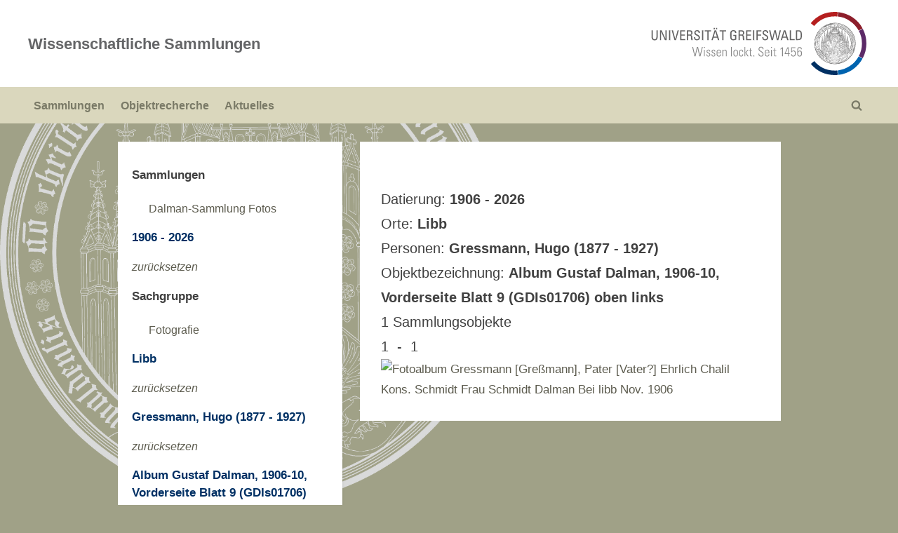

--- FILE ---
content_type: text/html; charset=UTF-8
request_url: https://wissenschaftliche-sammlungen.uni-greifswald.de/objektrecherche/?tag=search&from=1906&token4=Libb&token5=Gressmann,%20Hugo%20(1877%20-%201927)&token7=Album%20Gustaf%20Dalman,%201906-10,%20Vorderseite%20Blatt%209%20(GDIs01706)%20oben%20links
body_size: 8326
content:
<!DOCTYPE html>
<html lang="en-US">
<head>
	<meta charset="UTF-8">
	<meta name="viewport" content="width=device-width, initial-scale=1.0">
	<link rel="profile" href="https://gmpg.org/xfn/11">
	<title>Objektrecherche &#8211; Wissenschaftliche Sammlungen</title>
<meta name='robots' content='max-image-preview:large' />
	<style>img:is([sizes="auto" i], [sizes^="auto," i]) { contain-intrinsic-size: 3000px 1500px }</style>
	<link rel="alternate" type="application/rss+xml" title="Wissenschaftliche Sammlungen &raquo; Feed" href="https://wissenschaftliche-sammlungen.uni-greifswald.de/feed/" />
<link rel="alternate" type="application/rss+xml" title="Wissenschaftliche Sammlungen &raquo; Comments Feed" href="https://wissenschaftliche-sammlungen.uni-greifswald.de/comments/feed/" />
<script>
window._wpemojiSettings = {"baseUrl":"https:\/\/s.w.org\/images\/core\/emoji\/16.0.1\/72x72\/","ext":".png","svgUrl":"https:\/\/s.w.org\/images\/core\/emoji\/16.0.1\/svg\/","svgExt":".svg","source":{"concatemoji":"https:\/\/wissenschaftliche-sammlungen.uni-greifswald.de\/wp-includes\/js\/wp-emoji-release.min.js?ver=6.8.3"}};
/*! This file is auto-generated */
!function(s,n){var o,i,e;function c(e){try{var t={supportTests:e,timestamp:(new Date).valueOf()};sessionStorage.setItem(o,JSON.stringify(t))}catch(e){}}function p(e,t,n){e.clearRect(0,0,e.canvas.width,e.canvas.height),e.fillText(t,0,0);var t=new Uint32Array(e.getImageData(0,0,e.canvas.width,e.canvas.height).data),a=(e.clearRect(0,0,e.canvas.width,e.canvas.height),e.fillText(n,0,0),new Uint32Array(e.getImageData(0,0,e.canvas.width,e.canvas.height).data));return t.every(function(e,t){return e===a[t]})}function u(e,t){e.clearRect(0,0,e.canvas.width,e.canvas.height),e.fillText(t,0,0);for(var n=e.getImageData(16,16,1,1),a=0;a<n.data.length;a++)if(0!==n.data[a])return!1;return!0}function f(e,t,n,a){switch(t){case"flag":return n(e,"\ud83c\udff3\ufe0f\u200d\u26a7\ufe0f","\ud83c\udff3\ufe0f\u200b\u26a7\ufe0f")?!1:!n(e,"\ud83c\udde8\ud83c\uddf6","\ud83c\udde8\u200b\ud83c\uddf6")&&!n(e,"\ud83c\udff4\udb40\udc67\udb40\udc62\udb40\udc65\udb40\udc6e\udb40\udc67\udb40\udc7f","\ud83c\udff4\u200b\udb40\udc67\u200b\udb40\udc62\u200b\udb40\udc65\u200b\udb40\udc6e\u200b\udb40\udc67\u200b\udb40\udc7f");case"emoji":return!a(e,"\ud83e\udedf")}return!1}function g(e,t,n,a){var r="undefined"!=typeof WorkerGlobalScope&&self instanceof WorkerGlobalScope?new OffscreenCanvas(300,150):s.createElement("canvas"),o=r.getContext("2d",{willReadFrequently:!0}),i=(o.textBaseline="top",o.font="600 32px Arial",{});return e.forEach(function(e){i[e]=t(o,e,n,a)}),i}function t(e){var t=s.createElement("script");t.src=e,t.defer=!0,s.head.appendChild(t)}"undefined"!=typeof Promise&&(o="wpEmojiSettingsSupports",i=["flag","emoji"],n.supports={everything:!0,everythingExceptFlag:!0},e=new Promise(function(e){s.addEventListener("DOMContentLoaded",e,{once:!0})}),new Promise(function(t){var n=function(){try{var e=JSON.parse(sessionStorage.getItem(o));if("object"==typeof e&&"number"==typeof e.timestamp&&(new Date).valueOf()<e.timestamp+604800&&"object"==typeof e.supportTests)return e.supportTests}catch(e){}return null}();if(!n){if("undefined"!=typeof Worker&&"undefined"!=typeof OffscreenCanvas&&"undefined"!=typeof URL&&URL.createObjectURL&&"undefined"!=typeof Blob)try{var e="postMessage("+g.toString()+"("+[JSON.stringify(i),f.toString(),p.toString(),u.toString()].join(",")+"));",a=new Blob([e],{type:"text/javascript"}),r=new Worker(URL.createObjectURL(a),{name:"wpTestEmojiSupports"});return void(r.onmessage=function(e){c(n=e.data),r.terminate(),t(n)})}catch(e){}c(n=g(i,f,p,u))}t(n)}).then(function(e){for(var t in e)n.supports[t]=e[t],n.supports.everything=n.supports.everything&&n.supports[t],"flag"!==t&&(n.supports.everythingExceptFlag=n.supports.everythingExceptFlag&&n.supports[t]);n.supports.everythingExceptFlag=n.supports.everythingExceptFlag&&!n.supports.flag,n.DOMReady=!1,n.readyCallback=function(){n.DOMReady=!0}}).then(function(){return e}).then(function(){var e;n.supports.everything||(n.readyCallback(),(e=n.source||{}).concatemoji?t(e.concatemoji):e.wpemoji&&e.twemoji&&(t(e.twemoji),t(e.wpemoji)))}))}((window,document),window._wpemojiSettings);
</script>
<style id='wp-emoji-styles-inline-css'>

	img.wp-smiley, img.emoji {
		display: inline !important;
		border: none !important;
		box-shadow: none !important;
		height: 1em !important;
		width: 1em !important;
		margin: 0 0.07em !important;
		vertical-align: -0.1em !important;
		background: none !important;
		padding: 0 !important;
	}
</style>
<link rel='stylesheet' id='wp-block-library-css' href='https://wissenschaftliche-sammlungen.uni-greifswald.de/wp-includes/css/dist/block-library/style.min.css?ver=6.8.3' media='all' />
<style id='wp-block-library-theme-inline-css'>
.wp-block-audio :where(figcaption){color:#555;font-size:13px;text-align:center}.is-dark-theme .wp-block-audio :where(figcaption){color:#ffffffa6}.wp-block-audio{margin:0 0 1em}.wp-block-code{border:1px solid #ccc;border-radius:4px;font-family:Menlo,Consolas,monaco,monospace;padding:.8em 1em}.wp-block-embed :where(figcaption){color:#555;font-size:13px;text-align:center}.is-dark-theme .wp-block-embed :where(figcaption){color:#ffffffa6}.wp-block-embed{margin:0 0 1em}.blocks-gallery-caption{color:#555;font-size:13px;text-align:center}.is-dark-theme .blocks-gallery-caption{color:#ffffffa6}:root :where(.wp-block-image figcaption){color:#555;font-size:13px;text-align:center}.is-dark-theme :root :where(.wp-block-image figcaption){color:#ffffffa6}.wp-block-image{margin:0 0 1em}.wp-block-pullquote{border-bottom:4px solid;border-top:4px solid;color:currentColor;margin-bottom:1.75em}.wp-block-pullquote cite,.wp-block-pullquote footer,.wp-block-pullquote__citation{color:currentColor;font-size:.8125em;font-style:normal;text-transform:uppercase}.wp-block-quote{border-left:.25em solid;margin:0 0 1.75em;padding-left:1em}.wp-block-quote cite,.wp-block-quote footer{color:currentColor;font-size:.8125em;font-style:normal;position:relative}.wp-block-quote:where(.has-text-align-right){border-left:none;border-right:.25em solid;padding-left:0;padding-right:1em}.wp-block-quote:where(.has-text-align-center){border:none;padding-left:0}.wp-block-quote.is-large,.wp-block-quote.is-style-large,.wp-block-quote:where(.is-style-plain){border:none}.wp-block-search .wp-block-search__label{font-weight:700}.wp-block-search__button{border:1px solid #ccc;padding:.375em .625em}:where(.wp-block-group.has-background){padding:1.25em 2.375em}.wp-block-separator.has-css-opacity{opacity:.4}.wp-block-separator{border:none;border-bottom:2px solid;margin-left:auto;margin-right:auto}.wp-block-separator.has-alpha-channel-opacity{opacity:1}.wp-block-separator:not(.is-style-wide):not(.is-style-dots){width:100px}.wp-block-separator.has-background:not(.is-style-dots){border-bottom:none;height:1px}.wp-block-separator.has-background:not(.is-style-wide):not(.is-style-dots){height:2px}.wp-block-table{margin:0 0 1em}.wp-block-table td,.wp-block-table th{word-break:normal}.wp-block-table :where(figcaption){color:#555;font-size:13px;text-align:center}.is-dark-theme .wp-block-table :where(figcaption){color:#ffffffa6}.wp-block-video :where(figcaption){color:#555;font-size:13px;text-align:center}.is-dark-theme .wp-block-video :where(figcaption){color:#ffffffa6}.wp-block-video{margin:0 0 1em}:root :where(.wp-block-template-part.has-background){margin-bottom:0;margin-top:0;padding:1.25em 2.375em}
</style>
<style id='classic-theme-styles-inline-css'>
/*! This file is auto-generated */
.wp-block-button__link{color:#fff;background-color:#32373c;border-radius:9999px;box-shadow:none;text-decoration:none;padding:calc(.667em + 2px) calc(1.333em + 2px);font-size:1.125em}.wp-block-file__button{background:#32373c;color:#fff;text-decoration:none}
</style>
<style id='global-styles-inline-css'>
:root{--wp--preset--aspect-ratio--square: 1;--wp--preset--aspect-ratio--4-3: 4/3;--wp--preset--aspect-ratio--3-4: 3/4;--wp--preset--aspect-ratio--3-2: 3/2;--wp--preset--aspect-ratio--2-3: 2/3;--wp--preset--aspect-ratio--16-9: 16/9;--wp--preset--aspect-ratio--9-16: 9/16;--wp--preset--color--black: #000000;--wp--preset--color--cyan-bluish-gray: #abb8c3;--wp--preset--color--white: #ffffff;--wp--preset--color--pale-pink: #f78da7;--wp--preset--color--vivid-red: #cf2e2e;--wp--preset--color--luminous-vivid-orange: #ff6900;--wp--preset--color--luminous-vivid-amber: #fcb900;--wp--preset--color--light-green-cyan: #7bdcb5;--wp--preset--color--vivid-green-cyan: #00d084;--wp--preset--color--pale-cyan-blue: #8ed1fc;--wp--preset--color--vivid-cyan-blue: #0693e3;--wp--preset--color--vivid-purple: #9b51e0;--wp--preset--gradient--vivid-cyan-blue-to-vivid-purple: linear-gradient(135deg,rgba(6,147,227,1) 0%,rgb(155,81,224) 100%);--wp--preset--gradient--light-green-cyan-to-vivid-green-cyan: linear-gradient(135deg,rgb(122,220,180) 0%,rgb(0,208,130) 100%);--wp--preset--gradient--luminous-vivid-amber-to-luminous-vivid-orange: linear-gradient(135deg,rgba(252,185,0,1) 0%,rgba(255,105,0,1) 100%);--wp--preset--gradient--luminous-vivid-orange-to-vivid-red: linear-gradient(135deg,rgba(255,105,0,1) 0%,rgb(207,46,46) 100%);--wp--preset--gradient--very-light-gray-to-cyan-bluish-gray: linear-gradient(135deg,rgb(238,238,238) 0%,rgb(169,184,195) 100%);--wp--preset--gradient--cool-to-warm-spectrum: linear-gradient(135deg,rgb(74,234,220) 0%,rgb(151,120,209) 20%,rgb(207,42,186) 40%,rgb(238,44,130) 60%,rgb(251,105,98) 80%,rgb(254,248,76) 100%);--wp--preset--gradient--blush-light-purple: linear-gradient(135deg,rgb(255,206,236) 0%,rgb(152,150,240) 100%);--wp--preset--gradient--blush-bordeaux: linear-gradient(135deg,rgb(254,205,165) 0%,rgb(254,45,45) 50%,rgb(107,0,62) 100%);--wp--preset--gradient--luminous-dusk: linear-gradient(135deg,rgb(255,203,112) 0%,rgb(199,81,192) 50%,rgb(65,88,208) 100%);--wp--preset--gradient--pale-ocean: linear-gradient(135deg,rgb(255,245,203) 0%,rgb(182,227,212) 50%,rgb(51,167,181) 100%);--wp--preset--gradient--electric-grass: linear-gradient(135deg,rgb(202,248,128) 0%,rgb(113,206,126) 100%);--wp--preset--gradient--midnight: linear-gradient(135deg,rgb(2,3,129) 0%,rgb(40,116,252) 100%);--wp--preset--font-size--small: 13px;--wp--preset--font-size--medium: 20px;--wp--preset--font-size--large: 36px;--wp--preset--font-size--x-large: 42px;--wp--preset--spacing--20: 0.44rem;--wp--preset--spacing--30: 0.67rem;--wp--preset--spacing--40: 1rem;--wp--preset--spacing--50: 1.5rem;--wp--preset--spacing--60: 2.25rem;--wp--preset--spacing--70: 3.38rem;--wp--preset--spacing--80: 5.06rem;--wp--preset--shadow--natural: 6px 6px 9px rgba(0, 0, 0, 0.2);--wp--preset--shadow--deep: 12px 12px 50px rgba(0, 0, 0, 0.4);--wp--preset--shadow--sharp: 6px 6px 0px rgba(0, 0, 0, 0.2);--wp--preset--shadow--outlined: 6px 6px 0px -3px rgba(255, 255, 255, 1), 6px 6px rgba(0, 0, 0, 1);--wp--preset--shadow--crisp: 6px 6px 0px rgba(0, 0, 0, 1);}:where(.is-layout-flex){gap: 0.5em;}:where(.is-layout-grid){gap: 0.5em;}body .is-layout-flex{display: flex;}.is-layout-flex{flex-wrap: wrap;align-items: center;}.is-layout-flex > :is(*, div){margin: 0;}body .is-layout-grid{display: grid;}.is-layout-grid > :is(*, div){margin: 0;}:where(.wp-block-columns.is-layout-flex){gap: 2em;}:where(.wp-block-columns.is-layout-grid){gap: 2em;}:where(.wp-block-post-template.is-layout-flex){gap: 1.25em;}:where(.wp-block-post-template.is-layout-grid){gap: 1.25em;}.has-black-color{color: var(--wp--preset--color--black) !important;}.has-cyan-bluish-gray-color{color: var(--wp--preset--color--cyan-bluish-gray) !important;}.has-white-color{color: var(--wp--preset--color--white) !important;}.has-pale-pink-color{color: var(--wp--preset--color--pale-pink) !important;}.has-vivid-red-color{color: var(--wp--preset--color--vivid-red) !important;}.has-luminous-vivid-orange-color{color: var(--wp--preset--color--luminous-vivid-orange) !important;}.has-luminous-vivid-amber-color{color: var(--wp--preset--color--luminous-vivid-amber) !important;}.has-light-green-cyan-color{color: var(--wp--preset--color--light-green-cyan) !important;}.has-vivid-green-cyan-color{color: var(--wp--preset--color--vivid-green-cyan) !important;}.has-pale-cyan-blue-color{color: var(--wp--preset--color--pale-cyan-blue) !important;}.has-vivid-cyan-blue-color{color: var(--wp--preset--color--vivid-cyan-blue) !important;}.has-vivid-purple-color{color: var(--wp--preset--color--vivid-purple) !important;}.has-black-background-color{background-color: var(--wp--preset--color--black) !important;}.has-cyan-bluish-gray-background-color{background-color: var(--wp--preset--color--cyan-bluish-gray) !important;}.has-white-background-color{background-color: var(--wp--preset--color--white) !important;}.has-pale-pink-background-color{background-color: var(--wp--preset--color--pale-pink) !important;}.has-vivid-red-background-color{background-color: var(--wp--preset--color--vivid-red) !important;}.has-luminous-vivid-orange-background-color{background-color: var(--wp--preset--color--luminous-vivid-orange) !important;}.has-luminous-vivid-amber-background-color{background-color: var(--wp--preset--color--luminous-vivid-amber) !important;}.has-light-green-cyan-background-color{background-color: var(--wp--preset--color--light-green-cyan) !important;}.has-vivid-green-cyan-background-color{background-color: var(--wp--preset--color--vivid-green-cyan) !important;}.has-pale-cyan-blue-background-color{background-color: var(--wp--preset--color--pale-cyan-blue) !important;}.has-vivid-cyan-blue-background-color{background-color: var(--wp--preset--color--vivid-cyan-blue) !important;}.has-vivid-purple-background-color{background-color: var(--wp--preset--color--vivid-purple) !important;}.has-black-border-color{border-color: var(--wp--preset--color--black) !important;}.has-cyan-bluish-gray-border-color{border-color: var(--wp--preset--color--cyan-bluish-gray) !important;}.has-white-border-color{border-color: var(--wp--preset--color--white) !important;}.has-pale-pink-border-color{border-color: var(--wp--preset--color--pale-pink) !important;}.has-vivid-red-border-color{border-color: var(--wp--preset--color--vivid-red) !important;}.has-luminous-vivid-orange-border-color{border-color: var(--wp--preset--color--luminous-vivid-orange) !important;}.has-luminous-vivid-amber-border-color{border-color: var(--wp--preset--color--luminous-vivid-amber) !important;}.has-light-green-cyan-border-color{border-color: var(--wp--preset--color--light-green-cyan) !important;}.has-vivid-green-cyan-border-color{border-color: var(--wp--preset--color--vivid-green-cyan) !important;}.has-pale-cyan-blue-border-color{border-color: var(--wp--preset--color--pale-cyan-blue) !important;}.has-vivid-cyan-blue-border-color{border-color: var(--wp--preset--color--vivid-cyan-blue) !important;}.has-vivid-purple-border-color{border-color: var(--wp--preset--color--vivid-purple) !important;}.has-vivid-cyan-blue-to-vivid-purple-gradient-background{background: var(--wp--preset--gradient--vivid-cyan-blue-to-vivid-purple) !important;}.has-light-green-cyan-to-vivid-green-cyan-gradient-background{background: var(--wp--preset--gradient--light-green-cyan-to-vivid-green-cyan) !important;}.has-luminous-vivid-amber-to-luminous-vivid-orange-gradient-background{background: var(--wp--preset--gradient--luminous-vivid-amber-to-luminous-vivid-orange) !important;}.has-luminous-vivid-orange-to-vivid-red-gradient-background{background: var(--wp--preset--gradient--luminous-vivid-orange-to-vivid-red) !important;}.has-very-light-gray-to-cyan-bluish-gray-gradient-background{background: var(--wp--preset--gradient--very-light-gray-to-cyan-bluish-gray) !important;}.has-cool-to-warm-spectrum-gradient-background{background: var(--wp--preset--gradient--cool-to-warm-spectrum) !important;}.has-blush-light-purple-gradient-background{background: var(--wp--preset--gradient--blush-light-purple) !important;}.has-blush-bordeaux-gradient-background{background: var(--wp--preset--gradient--blush-bordeaux) !important;}.has-luminous-dusk-gradient-background{background: var(--wp--preset--gradient--luminous-dusk) !important;}.has-pale-ocean-gradient-background{background: var(--wp--preset--gradient--pale-ocean) !important;}.has-electric-grass-gradient-background{background: var(--wp--preset--gradient--electric-grass) !important;}.has-midnight-gradient-background{background: var(--wp--preset--gradient--midnight) !important;}.has-small-font-size{font-size: var(--wp--preset--font-size--small) !important;}.has-medium-font-size{font-size: var(--wp--preset--font-size--medium) !important;}.has-large-font-size{font-size: var(--wp--preset--font-size--large) !important;}.has-x-large-font-size{font-size: var(--wp--preset--font-size--x-large) !important;}
:where(.wp-block-post-template.is-layout-flex){gap: 1.25em;}:where(.wp-block-post-template.is-layout-grid){gap: 1.25em;}
:where(.wp-block-columns.is-layout-flex){gap: 2em;}:where(.wp-block-columns.is-layout-grid){gap: 2em;}
:root :where(.wp-block-pullquote){font-size: 1.5em;line-height: 1.6;}
</style>
<link rel='stylesheet' id='pressbook-style-css' href='https://wissenschaftliche-sammlungen.uni-greifswald.de/wp-content/themes/pressbook/style.css?ver=6.8.3' media='all' />
<style id='pressbook-style-inline-css'>
.site-branding{background-position:center center;}.site-branding{background-repeat:repeat;}.site-branding{background-size:contain;}.top-banner-image{max-height:150px;}.top-navbar{background:linear-gradient(0deg, #003064 0%, #851621 100%);}.social-navigation a:active .svg-icon,.social-navigation a:focus .svg-icon,.social-navigation a:hover .svg-icon{color:#003064;}.primary-navbar,.main-navigation ul ul{background:#dad7bd;}.main-navigation .main-navigation-arrow-btn:active,.main-navigation .main-navigation-arrow-btn:hover,.main-navigation li.focus>.main-navigation-arrow-btn,.main-navigation:not(.toggled) li:hover>.main-navigation-arrow-btn,.main-navigation a:active,.main-navigation a:focus,.main-navigation a:hover{color:#dad7bd;}.site-branding{background-color:#ffffff;}.site-title,.site-title a,.site-title a:active,.site-title a:focus,.site-title a:hover{color:#646567;}.site-tagline{color:#979797;}.more-link,.wp-block-search .wp-block-search__button,button,input[type=button],input[type=reset],input[type=submit]{background-image:linear-gradient(to right, #b51621 0%, #003064 51%, #b51621 100%);}.more-link,.wp-block-search .wp-block-search__button,button,input[type=button],input[type=reset],input[type=submit]{font-weight:600;}h1,h2,h3,h4,h5,h6{font-weight:700;}.site-title{font-weight:700;}.c-sidebar .widget{border-color:#fafafa;}.footer-widgets,.copyright-text{background:#808080;}.copyright-text a{color:#646467;}
</style>
<link rel='stylesheet' id='sammlungsportal-style-css' href='https://wissenschaftliche-sammlungen.uni-greifswald.de/wp-content/themes/pressbook-child/style.css?ver=6.8.3' media='all' />
<link rel="https://api.w.org/" href="https://wissenschaftliche-sammlungen.uni-greifswald.de/wp-json/" /><link rel="alternate" title="JSON" type="application/json" href="https://wissenschaftliche-sammlungen.uni-greifswald.de/wp-json/wp/v2/pages/224" /><link rel="EditURI" type="application/rsd+xml" title="RSD" href="https://wissenschaftliche-sammlungen.uni-greifswald.de/xmlrpc.php?rsd" />
<meta name="generator" content="WordPress 6.8.3" />
<link rel="canonical" href="https://wissenschaftliche-sammlungen.uni-greifswald.de/objektrecherche/" />
<link rel='shortlink' href='https://wissenschaftliche-sammlungen.uni-greifswald.de/?p=224' />
<link rel="alternate" title="oEmbed (JSON)" type="application/json+oembed" href="https://wissenschaftliche-sammlungen.uni-greifswald.de/wp-json/oembed/1.0/embed?url=https%3A%2F%2Fwissenschaftliche-sammlungen.uni-greifswald.de%2Fobjektrecherche%2F" />
<link rel="alternate" title="oEmbed (XML)" type="text/xml+oembed" href="https://wissenschaftliche-sammlungen.uni-greifswald.de/wp-json/oembed/1.0/embed?url=https%3A%2F%2Fwissenschaftliche-sammlungen.uni-greifswald.de%2Fobjektrecherche%2F&#038;format=xml" />
<style id="custom-background-css">
body.custom-background { background-color: #a0a187; background-image: url("https://wissenschaftliche-sammlungen.uni-greifswald.de/wp-content/uploads/2021/11/background_a0a187-1.png"); background-position: left center; background-size: contain; background-repeat: no-repeat; background-attachment: fixed; }
</style>
		<script>
		function show(param1){
			document.getElementById(param1).style.display = "block";
		}
		function hide(param1){
			document.getElementById(param1).style.display = "none";
		}
	</script>
</head>
<body class="wp-singular page-template page-template-page_recherche2 page-template-page_recherche2-php page page-id-224 custom-background wp-embed-responsive wp-theme-pressbook wp-child-theme-pressbook-child double-sidebar left-right-sidebar pb-content-columns pb-content-cover">

<div id="page" class="site">
	<a class="skip-link screen-reader-text" href="#content">Skip to content</a>

	<header id="masthead" class="site-header">
		<div class="site-branding">
		<div class="u-wrapper site-branding-wrap">
		<div class="site-logo-title has-banner-next-md has-banner-next-lg logo--lg-size-3 logo--md-size-2 logo--sm-size-1">
			
			<div class="site-title-tagline">
							<p class="site-title site-title--lg-size-3 site-title--md-size-2 site-title--sm-size-2"><a href="https://wissenschaftliche-sammlungen.uni-greifswald.de/" rel="home">Wissenschaftliche Sammlungen</a></p>
								<p class="site-tagline hide-clip tagline--lg-size-2 tagline--md-size-2 tagline--sm-size-2">der Universität Greifswald</p>
			</div><!-- .site-title-tagline -->
		</div><!-- .site-logo-title -->

		
<div class="top-banner top-banner-hide-sm">
	<a class="top-banner-link" target="_blank" title="Universität Greifswald" href="https://www.uni-greifswald.de"><img width="728" height="90" src="https://wissenschaftliche-sammlungen.uni-greifswald.de/wp-content/uploads/2021/06/cropped-cropped-Logo7298-90.png" class="top-banner-image" alt="" decoding="async" fetchpriority="high" srcset="https://wissenschaftliche-sammlungen.uni-greifswald.de/wp-content/uploads/2021/06/cropped-cropped-Logo7298-90.png 728w, https://wissenschaftliche-sammlungen.uni-greifswald.de/wp-content/uploads/2021/06/cropped-cropped-Logo7298-90-300x37.png 300w" sizes="(max-width: 728px) 100vw, 728px" /></a></div><!-- .top-banner -->
	</div><!-- .site-branding-wrap -->
</div><!-- .site-branding -->
	<div class="primary-navbar">
		<div class="u-wrapper primary-navbar-wrap">
			<nav id="site-navigation" class="main-navigation" aria-label="Primary Menu">
				<button class="primary-menu-toggle" aria-controls="primary-menu" aria-expanded="false" aria-label="Toggle Primary Menu">
					<svg class="svg-icon" width="24" height="24" aria-hidden="true" role="img" focusable="false" viewBox="0.0 0 1536.0 2048" xmlns="http://www.w3.org/2000/svg"><path d="M1536,1472v128c0,17.333-6.333,32.333-19,45s-27.667,19-45,19H64c-17.333,0-32.333-6.333-45-19s-19-27.667-19-45v-128  c0-17.333,6.333-32.333,19-45s27.667-19,45-19h1408c17.333,0,32.333,6.333,45,19S1536,1454.667,1536,1472z M1536,960v128  c0,17.333-6.333,32.333-19,45s-27.667,19-45,19H64c-17.333,0-32.333-6.333-45-19s-19-27.667-19-45V960c0-17.333,6.333-32.333,19-45  s27.667-19,45-19h1408c17.333,0,32.333,6.333,45,19S1536,942.667,1536,960z M1536,448v128c0,17.333-6.333,32.333-19,45  s-27.667,19-45,19H64c-17.333,0-32.333-6.333-45-19S0,593.333,0,576V448c0-17.333,6.333-32.333,19-45s27.667-19,45-19h1408  c17.333,0,32.333,6.333,45,19S1536,430.667,1536,448z"></path></svg><svg class="svg-icon" width="24" height="24" aria-hidden="true" role="img" focusable="false" viewBox="0 0 1792 1792" xmlns="http://www.w3.org/2000/svg"><path d="M1490 1322q0 40-28 68l-136 136q-28 28-68 28t-68-28l-294-294-294 294q-28 28-68 28t-68-28l-136-136q-28-28-28-68t28-68l294-294-294-294q-28-28-28-68t28-68l136-136q28-28 68-28t68 28l294 294 294-294q28-28 68-28t68 28l136 136q28 28 28 68t-28 68l-294 294 294 294q28 28 28 68z" /></svg>				</button>
				<div class="menu-header-container"><ul id="primary-menu" class="menu"><li id="menu-item-466" class="menu-item menu-item-type-post_type menu-item-object-page menu-item-home menu-item-466"><a href="https://wissenschaftliche-sammlungen.uni-greifswald.de/">Sammlungen</a></li>
<li id="menu-item-467" class="menu-item menu-item-type-post_type menu-item-object-page current-menu-item page_item page-item-224 current_page_item menu-item-467"><a href="https://wissenschaftliche-sammlungen.uni-greifswald.de/objektrecherche/" aria-current="page">Objektrecherche</a></li>
<li id="menu-item-468" class="menu-item menu-item-type-taxonomy menu-item-object-category menu-item-468"><a href="https://wissenschaftliche-sammlungen.uni-greifswald.de/category/aktuelles/">Aktuelles</a></li>
<li class="primary-menu-search"><a href="#" class="primary-menu-search-toggle" aria-expanded="false"><span class="screen-reader-text">Toggle search form</span><svg class="svg-icon" width="24" height="24" aria-hidden="true" role="img" focusable="false" viewBox="0 0 1792 1792" xmlns="http://www.w3.org/2000/svg"><path d="M1216 832q0-185-131.5-316.5t-316.5-131.5-316.5 131.5-131.5 316.5 131.5 316.5 316.5 131.5 316.5-131.5 131.5-316.5zm512 832q0 52-38 90t-90 38q-54 0-90-38l-343-342q-179 124-399 124-143 0-273.5-55.5t-225-150-150-225-55.5-273.5 55.5-273.5 150-225 225-150 273.5-55.5 273.5 55.5 225 150 150 225 55.5 273.5q0 220-124 399l343 343q37 37 37 90z" /></svg><svg class="svg-icon" width="24" height="24" aria-hidden="true" role="img" focusable="false" viewBox="0 0 1792 1792" xmlns="http://www.w3.org/2000/svg"><path d="M1490 1322q0 40-28 68l-136 136q-28 28-68 28t-68-28l-294-294-294 294q-28 28-68 28t-68-28l-136-136q-28-28-28-68t28-68l294-294-294-294q-28-28-28-68t28-68l136-136q28-28 68-28t68 28l294 294 294-294q28-28 68-28t68 28l136 136q28 28 28 68t-28 68l-294 294 294 294q28 28 28 68z" /></svg></a><div class="search-form-wrap"><form role="search" method="get" class="search-form" action="https://wissenschaftliche-sammlungen.uni-greifswald.de/">
				<label>
					<span class="screen-reader-text">Search for:</span>
					<input type="search" class="search-field" placeholder="Search &hellip;" value="" name="s" />
				</label>
				<input type="submit" class="search-submit" value="Search" />
			</form></div></li></ul></div>			</nav><!-- #site-navigation -->
		</div><!-- .primary-navbar-wrap -->
	</div><!-- .primary-navbar -->
		</header><!-- #masthead -->

	<div id="content" class="site-content">

	<div class="pb-content-sidebar u-wrapper">
		<main id="primary" class="site-main">

			<div class='wiss_list_param'><br>Datierung: <b>1906 - 2026</b><br>Orte: <b>Libb</b><br>Personen: <b>Gressmann, Hugo (1877 - 1927)</b><br>Objektbezeichnung: <b>Album Gustaf Dalman, 1906-10, Vorderseite Blatt 9 (GDIs01706) oben links</b></div><div class='wiss_nav_bar'>1 Sammlungsobjekte<br> 1 &nbsp;- &nbsp;1</div><a href='?tag=detail&coll=2202&id=51370' class='vorschaubild_tip'><img src='https://mediendatenbank.uni-greifswald.de/eas/partitions-inline/2/0/338000/338702/562dd38d88093d37987ff4c6de5a4778c415e6ae/image/jpeg'  alt='Fotoalbum Gressmann [Greßmann], Pater [Vater?] Ehrlich Chalil Kons. Schmidt Frau Schmidt Dalman Bei libb Nov. 1906'  class='vorschaubild'><span>Fotoalbum<br>Gressmann [Greßmann], Pater [Vater?] Ehrlich Chalil Kons. Schmidt Frau Schmidt Dalman Bei libb Nov. 1906</span></a>

		</main><!-- #primary -->

					<aside id="secondary-left" class="widget-area c-sidebar c-sidebar-left">
			<section id="nav_menu-5" class="widget widget_nav_menu"><nav class="menu-sammlungsportal-container" aria-label="Menu"><ul id="menu-sammlungsportal" class="menu"><li id="menu-item-1287" class="menu-item menu-item-type-post_type menu-item-object-page menu-item-home menu-item-has-children menu-item-1287">
					<h4>Sammlungen</h4><ul><li><a href='?tag=search&from=1906&to=2026&token4=Libb&token5=Gressmann, Hugo (1877 - 1927)&token7=Album Gustaf Dalman, 1906-10, Vorderseite Blatt 9 (GDIs01706) oben links&coll=2202'>Dalman-Sammlung Fotos</a></li></ul><h4 class='filter_active'>1906 - 2026</h4><a href='?tag=search&token4=Libb&token5=Gressmann, Hugo (1877 - 1927)&token7=Album Gustaf Dalman, 1906-10, Vorderseite Blatt 9 (GDIs01706) oben links'><i>zurücksetzen</i></a><h4>Sachgruppe</h4><ul><li><a href='?tag=search&from=1906&to=2026&token4=Libb&token5=Gressmann, Hugo (1877 - 1927)&token7=Album Gustaf Dalman, 1906-10, Vorderseite Blatt 9 (GDIs01706) oben links&token1=Fotografie'>Fotografie</a></li></ul><h4 class='filter_active'>Libb</h4><a href='?tag=search&from=1906&to=2026&token5=Gressmann, Hugo (1877 - 1927)&token7=Album Gustaf Dalman, 1906-10, Vorderseite Blatt 9 (GDIs01706) oben links'><i>zurücksetzen</i></a><h4 class='filter_active'>Gressmann, Hugo (1877 - 1927)</h4><a href='?tag=search&from=1906&to=2026&token4=Libb&token7=Album Gustaf Dalman, 1906-10, Vorderseite Blatt 9 (GDIs01706) oben links'><i>zurücksetzen</i></a><h4 class='filter_active'>Album Gustaf Dalman, 1906-10, Vorderseite Blatt 9 (GDIs01706) oben links</h4><a href='?tag=search&from=1906&to=2026&token4=Libb&token5=Gressmann, Hugo (1877 - 1927)'><i>zurücksetzen</i></a><h4>Titel</h4><ul><li><a href='?tag=search&from=1906&to=2026&token4=Libb&token5=Gressmann, Hugo (1877 - 1927)&token7=Album Gustaf Dalman, 1906-10, Vorderseite Blatt 9 (GDIs01706) oben links&token10=Gressmann [Greßmann], Pater [Vater?] Ehrlich Chalil Kons. Schmidt Frau Schmidt Dalman Bei libb Nov. 1906'>Gressmann [Greßmann], Pater [Vater?] Ehrlich Chalil Kons. Schmidt Frau Schmidt Dalman Bei libb Nov. 1906</a></li></ul>				</nav></section></aside><!-- #secondary-left -->
				</div><!-- .pb-content-sidebar -->

	</div><!-- #content -->

	<footer id="colophon" class="site-footer">
			<div class="footer-widgets footer-widgets-4">
		<div class="u-wrapper footer-widgets-wrap">
					<aside id="sidebar-footer-1" class="widget-area c-sidebar-footer c-sidebar-footer-1">
				<section id="nav_menu-11" class="widget widget_nav_menu"><nav class="menu-footer-homepage-container" aria-label="Menu"><ul id="menu-footer-homepage" class="menu"><li id="menu-item-464" class="menu-item menu-item-type-custom menu-item-object-custom menu-item-464"><a href="https://www.uni-greifswald.de">Universität Greifswald</a></li>
</ul></nav></section>			</aside><!-- .c-sidebar-footer -->
							<aside id="sidebar-footer-2" class="widget-area c-sidebar-footer c-sidebar-footer-2">
				<section id="nav_menu-9" class="widget widget_nav_menu"><nav class="menu-footer-mitte-links-container" aria-label="Menu"><ul id="menu-footer-mitte-links" class="menu"><li id="menu-item-590" class="menu-item menu-item-type-custom menu-item-object-custom menu-item-590"><a href="https://www.uni-greifswald.de/datenschutz/">Datenschutz</a></li>
<li id="menu-item-591" class="menu-item menu-item-type-custom menu-item-object-custom menu-item-591"><a href="https://www.uni-greifswald.de/impressum/">Impressum</a></li>
</ul></nav></section>			</aside><!-- .c-sidebar-footer -->
							<aside id="sidebar-footer-3" class="widget-area c-sidebar-footer c-sidebar-footer-3">
				<section id="nav_menu-10" class="widget widget_nav_menu"><nav class="menu-footer-mitte-rechts-container" aria-label="Menu"><ul id="menu-footer-mitte-rechts" class="menu"><li id="menu-item-592" class="menu-item menu-item-type-custom menu-item-object-custom menu-item-592"><a href="https://www.digitale-bibliothek-mv.de/">Digitale Bibliothek MV</a></li>
<li id="menu-item-593" class="menu-item menu-item-type-custom menu-item-object-custom menu-item-593"><a href="https://www.deutsche-digitale-bibliothek.de/">Deutsche Digitale Bibliothek</a></li>
<li id="menu-item-601" class="menu-item menu-item-type-custom menu-item-object-custom menu-item-601"><a href="https://www.europeana.eu/de">Europeana</a></li>
</ul></nav></section>			</aside><!-- .c-sidebar-footer -->
							<aside id="sidebar-footer-4" class="widget-area c-sidebar-footer c-sidebar-footer-4">
				<section id="nav_menu-12" class="widget widget_nav_menu"><nav class="menu-footer-rechts-container" aria-label="Menu"><ul id="menu-footer-rechts" class="menu"><li id="menu-item-598" class="menu-item menu-item-type-custom menu-item-object-custom menu-item-598"><a href="https://ariadne-portal.uni-greifswald.de/">Archivportal MV</a></li>
<li id="menu-item-599" class="menu-item menu-item-type-custom menu-item-object-custom menu-item-599"><a href="https://www.archivportal-d.de/">Archivportal-D</a></li>
<li id="menu-item-600" class="menu-item menu-item-type-custom menu-item-object-custom menu-item-600"><a href="http://www.archivesportaleurope.net/">Archives Portal Europe</a></li>
</ul></nav></section>			</aside><!-- .c-sidebar-footer -->
						</div><!-- .footer-widgets-wrap -->
	</div><!-- .footer-widgets -->
	
<div class="copyright-text">
	<div class="u-wrapper copyright-text-wrap">
			<p class="pressbook-credit"><br>
				</p><!-- .pressbook-credit -->
	</div><!-- .copyright-text-wrap -->
</div><!-- .copyright-text -->
	</footer><!-- #colophon -->

		<a href="#" class="go-to-top" aria-label="Go to top"></a>
	</div><!-- #page -->

<script type="speculationrules">
{"prefetch":[{"source":"document","where":{"and":[{"href_matches":"\/*"},{"not":{"href_matches":["\/wp-*.php","\/wp-admin\/*","\/wp-content\/uploads\/*","\/wp-content\/*","\/wp-content\/plugins\/*","\/wp-content\/themes\/pressbook-child\/*","\/wp-content\/themes\/pressbook\/*","\/*\\?(.+)"]}},{"not":{"selector_matches":"a[rel~=\"nofollow\"]"}},{"not":{"selector_matches":".no-prefetch, .no-prefetch a"}}]},"eagerness":"conservative"}]}
</script>
<script src="https://wissenschaftliche-sammlungen.uni-greifswald.de/wp-content/themes/pressbook/js/script.min.js?ver=2.1.5" id="pressbook-script-js"></script>
<script src="https://wissenschaftliche-sammlungen.uni-greifswald.de/wp-content/themes/pressbook/js/ResizeObserver.min.js?ver=1.5.1" id="resize-observer-polyfill-js"></script>
<script src="https://wissenschaftliche-sammlungen.uni-greifswald.de/wp-content/themes/pressbook/js/sticky-sidebar.min.js?ver=1.1.1" id="sticky-sidebar-js"></script>
<script id="sticky-sidebar-js-after">
try{new StickySidebar(".site-content > .pb-content-sidebar > .c-sidebar",{topSpacing:100,bottomSpacing:0,containerSelector:".site-content > .pb-content-sidebar",minWidth:1279});new StickySidebar(".site-content > .pb-content-sidebar > .c-sidebar-right",{topSpacing:100,bottomSpacing:0,containerSelector:".site-content > .pb-content-sidebar",minWidth:1279});}catch(e){}
</script>
</body>
</html>
